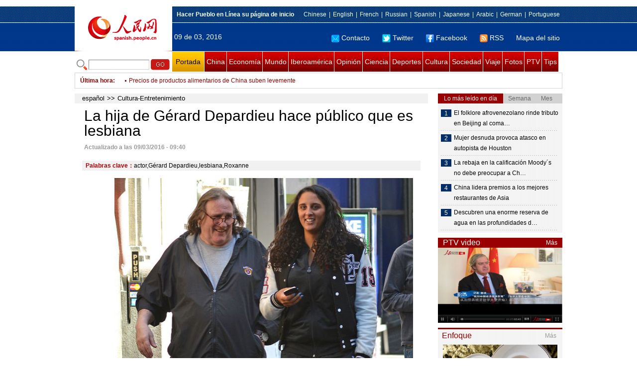

--- FILE ---
content_type: text/html
request_url: http://spanish.people.com.cn/n3/2016/0309/c92122-9027415.html
body_size: 9203
content:
<!DOCTYPE html PUBLIC "-//W3C//DTD XHTML 1.0 Transitional//EN" "http://www.w3.org/TR/xhtml1/DTD/xhtml1-transitional.dtd">

<html xmlns="http://www.w3.org/1999/xhtml">

<head>

<meta http-equiv="content-type" content="text/html;charset=UTF-8">

<meta http-equiv="Content-Language" content="utf-8" />

<meta content="all" name="robots" />

<title>La hija de Gérard Depardieu hace público que es lesbiana</title>

<meta name="copyright" content="" />

<meta name="description" content="Roxanne Depardieu (24), hija del actor Gérard Depardieu y de Karine Silla, siempre ha sido uno de los miembros más discretos del famoso clan francés al haber optado por mantenerse alejada de las cámaras a diferencia de sus dos hermanastros mayores, Julie y el fallecido Guillaume, ambos intérpretes como su famoso padre. Sin embargo, la joven acaba de convertirse en noticia al reconocer abiertamente que mantiene una relación estable con una mujer, según El Mundo." />

<meta name="keywords" content="actor,Gérard Depardieu,lesbiana,Roxanne" />

<meta name="filetype" content="0">

<meta name="publishedtype" content="1">

<meta name="pagetype" content="1">

<meta name="catalogs" content="F_92122">

<meta name="contentid" content="F_9027415">

<meta name="publishdate" content="2016-03-09">

<meta name="author" content="F_1005">

<meta name="source" content="Fuente：Pueblo en Línea Originales">

<meta name="editor" content="F_1005">

<meta name="sourcetype" content="9">

<meta http-equiv="X-UA-Compatible" content="IE=EmulateIE7" />

<link href="/img/2011spanishpd/page.css" type="text/css" rel="stylesheet" media="all" />

<script src="/img/2011spanishpd/list.js" language="javascript" type="text/javascript"></script>

<script src="/img/2011spanishpd/effect.js" language="javascript" type="text/javascript"></script>

<script language="javascript" type="text/javascript">

function addfavor(url,title) {

if(confirm("\n网址："+url+"\n确定添加收藏?")){

var ua = navigator.userAgent.toLowerCase();

if(ua.indexOf("msie 8")>-1){

external.AddToFavoritesBar(url,title);//IE8

}else{

try {

window.external.addFavorite(url, title);

} catch(e) {

try {

window.sidebar.addPanel(title, url, "");//firefox

} catch(e) {

alert("加入收藏失败，请使用Ctrl+D进行添加");

}

}

}

}

return false;

}

</script>

</head>

<body>

<!--ad-->



<!--nav-->

<div class="nav clear">

	<div class="w980 clear">

		<div class="nav01_left fl"><img src="/img/2011spanishpd/images/logo.jpg" alt="" /></div>

    	<div class="nav01_right fr">

        	<p class="one clear"><span><a style=cursor:hand onclick=this.style.behavior='url(#default#homepage)';this.setHomePage('http://spanish.peopledaily.com.cn/')><b>Hacer&nbsp;Pueblo&nbsp;en&nbsp;Línea&nbsp;su&nbsp;página&nbsp;de&nbsp;inicio</b></font></a></span><em><a href="http://www.people.com.cn/" target="_blank">Chinese</a>|<a href="http://english.peopledaily.com.cn/" target="_blank">English</a>|<a href="http://french.peopledaily.com.cn/" target="_blank">French</a>|<a href="http://russian.people.com.cn/" target="_blank">Russian</a>|<a href="http://spanish.peopledaily.com.cn/" target="_blank">Spanish</a>|<a href="http://j.people.com.cn/" target="_blank">Japanese</a>|<a href="http://arabic.people.com.cn/" target="_blank">Arabic</a>|<a href="http://german.people.com.cn/" target="_blank">German</a>|<a href="http://portuguese.people.com.cn/" target="_blank">Portuguese</a></em></p>

            <p class="two clear"><span>09 de 03, 2016</span><em><a href="mailto:master@cnwriter.com.cn"><img src="/img/2011spanishpd/images/icon1.gif" alt="" />Contacto</a></a><a href="http://Twitter.com" target="_blank"><img src="/img/2011spanishpd/images/icon2.gif" alt="" />Twitter</a><a href="www.facebook.com" target="_blank"><img src="/img/2011spanishpd/images/icon3.gif" alt="" />Facebook</a><a href="b" target="_blank"><img src="/img/2011spanishpd/images/icon4.gif" alt="" />RSS</a><a href="http://spanish.peopledaily.com.cn/31616/7783762.html" target="_blank">Mapa del sitio</a></em></p>

        </div>

    </div>

</div>

<div class="w980 nav02 clear">

	<div><form action="http://search.people.com.cn/language/search.do" name="searchForm" method="post"  target="_blank">
	<input type="hidden" name="dateFlag" value="false" />
	<input type="hidden" name="siteName" value="spanish" />
	<input type="hidden" name="pageNum" value="1" />
&nbsp;<img src="/img/2011spanishpd/images/icon5.gif" alt="" />&nbsp;<input name="keyword" id="keyword" type="text" class="one" value="" />&nbsp;<input type="image" name="button" id="button" value="search" src="/img/2011spanishpd/images/icon6.gif" />
</form></div>

    <p><a href="http://spanish.peopledaily.com.cn/" target="_blank" class="one">Portada</a><a href="http://spanish.peopledaily.com.cn/31621/index.html" target="_blank">China</a><a href="http://spanish.peopledaily.com.cn/31620/index.html" target="_blank">Economía</a><a href="http://spanish.peopledaily.com.cn/31618/index.html" target="_blank">Mundo</a><a href="http://spanish.peopledaily.com.cn/31617/index.html" target="_blank">Iberoamérica</a><a href="http://spanish.peopledaily.com.cn/31619/index.html" target="_blank">Opinión</a><a href="http://spanish.peopledaily.com.cn//92121/index.html" target="_blank">Ciencia</a><a href="http://spanish.peopledaily.com.cn/31615/index.html" target="_blank">Deportes</a><a href="http://spanish.peopledaily.com.cn//92122/index.html" target="_blank">Cultura</a><a href="http://spanish.peopledaily.com.cn/31614/index.html" target="_blank">Sociedad</a><a href="http://spanish.peopledaily.com.cn/204699/index.html" target="_blank">Viaje</a><a href="http://spanish.peopledaily.com.cn/31613/index.html" target="_blank">Fotos</a><a href="http://spanish.peopledaily.com.cn//101336/index.html" target="_blank">PTV</a><a href="http://spanish.peopledaily.com.cn/205763/index.html" target="_blank">Tips</a></p>

</div>

<!--new-->

<div class="width978 news clear">

	<div class="news_left">

    	<b><a href="http://spanish.peopledaily.com.cn/102262/index.html">&Uacute;ltima hora</a>:&nbsp;&nbsp;</b>
        <div id="listmar">
        	<ul><li><a href='/n3/2016/0309/c31618-9027414.html' target=_blank>Jimmy Carter supera el cáncer que padecía</a></li>
<li><a href='/n3/2016/0309/c31621-9027384.html' target=_blank>Libre navegación no implica actividades gratuitas en mar Meridional de China</a></li>
<li><a href='/n3/2016/0309/c31620-9027383.html' target=_blank>Exportaciones chinas caen un 20,6% en febrero e importaciones bajan un 8%</a></li>
<li><a href='/n3/2016/0309/c31614-9027382.html' target=_blank>Casi cinco millones de mujeres chinas acceden a microcréditos</a></li>
<li><a href='/n3/2016/0309/c31621-9027380.html' target=_blank>China tendrá 30 millones de trabajadores más para 2050, según alta funcionaria</a></li>
<li><a href='/n3/2016/0309/c31621-9027379.html' target=_blank>Jefe del Partido de Xinjiang señala menor número de incidentes terroristas</a></li>
<li><a href='/n3/2016/0309/c31620-9027378.html' target=_blank>Precios de productos alimentarios de China suben levemente</a></li>
<li><a href='/n3/2016/0309/c31621-9027377.html' target=_blank>Política de planificación familiar de China no tendrá relajación plena a corto plazo, según alta funcionaria</a></li>
<li><a href='/n3/2016/0309/c31614-9027376.html' target=_blank>Beijing construirá más estaciones de carga para vehículos eléctricos</a></li>
<li><a href='/n3/2016/0309/c31614-9027375.html' target=_blank>Rosa ecuatoriana, regalo de Ecuador para mujeres chinas al Día Internacional de la Mujer</a></li>

</ul>
        </div>

    </div>

    <div class="news_right"></div>

    <script type="text/javascript">

	<!--   

	new simpleScroll("listmar",25,10,1);   

	-->

    </script>

</div>

<!--d2-->

<div class="w980 p2_content clearfix">

  	<div class="p2_left d2_left text_left fl">

    	<h6 class="d2_nav2"><a href="http://spanish.peopledaily.com.cn/" class="clink">español</a>&gt;&gt;<a href="http://spanish.peopledaily.com.cn/92122/" class="clink">Cultura-Entretenimiento</a></h6>

      	<h1>La hija de Gérard Depardieu hace público que es lesbiana</h1>

        <div class="text_1 clear"><span>Actualizado a las 09/03/2016 - 09:40</span></div>

        <div class="text_2 clear"></div>

        <div class="text_3 clear"><b>Palabras clave：</b>actor,Gérard&nbsp;Depardieu,lesbiana,Roxanne</div>

        <div class="text_4 clear"><table width='450' cellspacing=0 cellpadding=3 align=center><tr><td align='center'><img src="/NMediaFile/2016/0309/FOREIGN201603090940000094254858473.jpg" alt="La hija de Gérard Depardieu hace público que es lesbiana"></td></tr><tr><td class="picdesc" align=center><font color='#000000'>La hija de Gérard Depardieu hace público que es lesbiana</font></td></tr></table></div>

        <p>
	Fuente:agencias</p>
<p>
	<strong>París,09/03/2016(El Pueblo en Línea)-</strong>Roxanne Depardieu (24), hija del actor Gérard Depardieu y de Karine Silla, siempre ha sido uno de los miembros más discretos del famoso clan francés al haber optado por mantenerse alejada de las cámaras a diferencia de sus dos hermanastros mayores, Julie y el fallecido Guillaume, ambos intérpretes como su famoso padre. Sin embargo, la joven acaba de convertirse en noticia al reconocer abiertamente que mantiene una relación estable con una mujer, según El Mundo.</p>
<p>
	"Hago boxeo. Y además, mantengo una relación de pareja con una mujer. Nadie me dice lo que tengo que hacer. Nunca. Soy una mujer libre", afirma la joven en una entrevista a la edición francesa de la revista 'Marie Claire' al ser preguntada cuál es la mayor diferencia entre su hermanastra y ella.</p>
<p>
	Aunque Roxanne no ha querido ofrecer más datos sobre la persona con la que comparte su vida, según sus redes sociales podría tratarse de una joven llamada Chantelle. La joven participó como actriz en El beso de la mariposa, una película que dirigía su madre, Karine Silla.</p>


        <div class="text_4 clear"></div>
        
        <div class="ipc_none clearfix">
        <ul class="ipc_none_pic01 clear clearfix"><li><a href="/n3/2016/0301/c31614-9023448.html" target="_blank"><img src="/NMediaFile/2016/0301/FOREIGN201603011515000252753470085.jpg" width="160" height="105" alt="Los gemelos que nacieron unidos&#13; se separaron con éxito en Jiangxi"></a><a href="/n3/2016/0301/c31614-9023448.html" target="_blank">Los gemelos que nacieron unidos
 se separaron con éxito en Jiangxi</a></li>
<li><a href="/n3/2016/0303/c92121-9024543.html" target="_blank"><img src="/NMediaFile/2016/0303/FOREIGN201603031340000548222070132.jpg" width="160" height="105" alt="Nuevos modelos se exponen en &#13;el Salón del Automóvil de Ginebra"></a><a href="/n3/2016/0303/c92121-9024543.html" target="_blank">Nuevos modelos se exponen en 
el Salón del Automóvil de Ginebra</a></li>
<li><a href="/n3/2016/0223/c92122-9020159.html" target="_blank"><img src="/NMediaFile/2016/0223/FOREIGN201602231457000214543016891.jpg" width="160" height="105" alt="La China de 1930 vista a través de &#13;fotógrafos estadounidenses"></a><a href="/n3/2016/0223/c92122-9020159.html" target="_blank">La China de 1930 vista a través de 
fotógrafos estadounidenses</a></li>
<li><a href="/n3/2016/0226/c92122-9021818.html" target="_blank"><img src="/NMediaFile/2016/0226/FOREIGN201602261005000252391649487.jpg" width="160" height="105" alt="Sa Ding Ding evidencia su playback &#13;agarrando el micrófono del revés"></a><a href="/n3/2016/0226/c92122-9021818.html" target="_blank">Sa Ding Ding evidencia su playback 
agarrando el micrófono del revés</a></li>
<li><a href="/n3/2016/0225/c92122-9021226.html" target="_blank"><img src="/NMediaFile/2016/0225/FOREIGN201602250958000353798258921.jpg" width="160" height="105" alt="La mujer más bella de cada provincia china"></a><a href="/n3/2016/0225/c92122-9021226.html" target="_blank">La mujer más bella de cada provincia china</a></li>
<li><a href="/n3/2016/0301/c92122-9023443.html" target="_blank"><img src="/NMediaFile/2016/0301/FOREIGN201603011500000583378333352.jpg" width="160" height="105" alt="10 curiosidades de los premios Oscar"></a><a href="/n3/2016/0301/c92122-9023443.html" target="_blank">10 curiosidades de los premios Oscar</a></li>
<li><a href="/n3/2016/0303/c92122-9024223.html" target="_blank"><img src="/NMediaFile/2016/0303/FOREIGN201603030817000438508966964.jpg" width="160" height="105" alt="Hallados restos del polémico emperador de la dinastía Han"></a><a href="/n3/2016/0303/c92122-9024223.html" target="_blank">Hallados restos del polémico emperador de la dinastía Han</a></li>
<li><a href="/n3/2016/0304/c92121-9025028.html" target="_blank"><img src="/NMediaFile/2016/0304/FOREIGN201603040959000549432963355.jpg" width="160" height="105" alt="El Hubble capta la galaxia más lejana"></a><a href="/n3/2016/0304/c92121-9025028.html" target="_blank">El Hubble capta la galaxia más lejana</a></li>
<li><a href="/n3/2016/0303/c92122-9024449.html" target="_blank"><img src="/NMediaFile/2016/0304/FOREIGN201603041059000164642992054.jpg" width="160" height="105" alt="El vestido &quot;vagina&quot; es el más comentado de los Oscars"></a><a href="/n3/2016/0303/c92122-9024449.html" target="_blank">El vestido "vagina" es el más comentado de los Oscars</a></li>
</ul>
        </div>

        <div class="pt10 text_5 clear"><a href="#" onclick="window.print();"><img src="/img/2011spanishpd/images/icon8.gif" alt="" />Imprimir</a><a href="javascript:;" onclick="javascript:addfavor('/n3/2016/0309/c92122-9027415.html

','La&nbsp;hija&nbsp;de&nbsp;Gérard&nbsp;Depardieu&nbsp;hace&nbsp;público&nbsp;que&nbsp;es&nbsp;lesbiana');"><img src="/img/2011spanishpd/images/icon9.gif" alt="" />Favorito</a><a target=_blank href="mailto:spanish@people.cn"><img src="/img/2011spanishpd/images/icon10.gif" alt="" />Corregir</a><a href="mailto:spanish@people.cn"><img src="/img/2011spanishpd/images/icon11.gif" alt="" />e-mail</a><b><a href="http://posts.people.com.cn/bbs_new/app/src/main/?action=list&amp;bid=5697399&amp;channel_id=92122&amp;id=9027415&amp;lang=spanish" target="_blank">Comentarios</a></b></div>

        <div class="p2_3 text_6 clear">

        	<div class="rollBox2 clear">

     			<div class="LeftBotton2" onmousedown="ISL_GoUp2()" onmouseup="ISL_StopUp2()" onmouseout="ISL_StopUp2()"></div>

     			<div class="Cont2" id="ISL_Cont2">

      			<div class="ScrCont2">

       			<div id="List3">

            		<div class="pic2"><a href="/n3/2016/0309/c92122-9027415.html" target=_blank><img src="/NMediaFile/2016/0309/FOREIGN201603090940000094254858473.jpg" width="143" height="108" alt="La hija de Gérard Depardieu hace público que es lesbiana"/></a><a href="/n3/2016/0309/c92122-9027415.html" target=_blank>La hija de Gérard Depardieu hace público que es lesbiana</a></div>
<div class="pic2"><a href="/n3/2016/0309/c31618-9027414.html" target=_blank><img src="/NMediaFile/2016/0309/FOREIGN201603090935000383435256329.jpg" width="143" height="108" alt="Jimmy Carter supera el cáncer que padecía"/></a><a href="/n3/2016/0309/c31618-9027414.html" target=_blank>Jimmy Carter supera el cáncer que padecía</a></div>
<div class="pic2"><a href="/n3/2016/0309/c92121-9027412.html" target=_blank><img src="/NMediaFile/2016/0309/FOREIGN201603090931000027497620090.jpg" width="143" height="108" alt="Descubren una especie de sirenio cerca de Barcelona"/></a><a href="/n3/2016/0309/c92121-9027412.html" target=_blank>Descubren una especie de sirenio cerca de Barcelona</a></div>
<div class="pic2"><a href="/n3/2016/0309/c92122-9027409.html" target=_blank><img src="/NMediaFile/2016/0309/FOREIGN201603090926000209794879728.jpg" width="143" height="108" alt="Bruce Springsteen baila con una fan de 91 años en un concierto"/></a><a href="/n3/2016/0309/c92122-9027409.html" target=_blank>Bruce Springsteen baila con una fan de 91 años en un concierto</a></div>
<div class="pic2"><a href="/n3/2016/0309/c92121-9027402.html" target=_blank><img src="/NMediaFile/2016/0309/FOREIGN201603090922000049176465715.jpg" width="143" height="108" alt="Así será el final del Sol dentro de 5.000 millones de años"/></a><a href="/n3/2016/0309/c92121-9027402.html" target=_blank>Así será el final del Sol dentro de 5.000 millones de años</a></div>
<div class="pic2"><a href="/n3/2016/0308/c92122-9027111.html" target=_blank><img src="/NMediaFile/2016/0308/FOREIGN201603081644000209067375866.jpg" width="143" height="108" alt="El folklore afrovenezolano rinde tributo en Beijing al comandante Hugo Chávez"/></a><a href="/n3/2016/0308/c92122-9027111.html" target=_blank>El folklore afrovenezolano rinde tributo en Beijing al comandante Hugo Chávez</a></div>
<div class="pic2"><a href="/n3/2016/0308/c92121-9026827.html" target=_blank><img src="/NMediaFile/2016/0308/FOREIGN201603081059000237103606898.jpg" width="143" height="108" alt="Un gigantesco Júpiter será visible hoy desde desde cualquier lugar de la Tierra"/></a><a href="/n3/2016/0308/c92121-9026827.html" target=_blank>Un gigantesco Júpiter será visible hoy desde desde cualquier lugar de la Tierra</a></div>
<div class="pic2"><a href="/n3/2016/0308/c31615-9026823.html" target=_blank><img src="/NMediaFile/2016/0308/FOREIGN201603081056000312254485919.jpg" width="143" height="108" alt="Sharapova reconoce un positivo en Australia"/></a><a href="/n3/2016/0308/c31615-9026823.html" target=_blank>Sharapova reconoce un positivo en Australia</a></div>
<div class="pic2"><a href="/n3/2016/0308/c92122-9026810.html" target=_blank><img src="/NMediaFile/2016/0308/FOREIGN201603081050000345152358698.jpg" width="143" height="108" alt="Paulina Rubio da a luz a su segundo hijo en Miami"/></a><a href="/n3/2016/0308/c92122-9026810.html" target=_blank>Paulina Rubio da a luz a su segundo hijo en Miami</a></div>
<div class="pic2"><a href="/n3/2016/0308/c92121-9026801.html" target=_blank><img src="/NMediaFile/2016/0308/FOREIGN201603081037000417410506360.jpg" width="143" height="108" alt="Ordenadores Apple reciben ataques por primera vez con ransomware"/></a><a href="/n3/2016/0308/c92121-9026801.html" target=_blank>Ordenadores Apple reciben ataques por primera vez con ransomware</a></div>



            	</div>

				<div id="List4"></div>

      			</div>

				</div>

				<div class="RightBotton2" onmousedown="ISL_GoDown2()" onmouseup="ISL_StopDown2()" onmouseout="ISL_StopDown2()"></div> 

			</div>

        	<script language="javascript" type="text/javascript"> 

<!-- 

//图片滚动列表 mengjia 070816 

var Speed2 = 10; //速度(毫秒) 

var Space2 = 5; //每次移动(px) 

var PageWidth2 = 162; //翻页宽度 

var fill2 = 0; //整体移位 

var MoveLock2 = false; 

var MoveTimeObj2; 

var Comp2 = 0; 

var AutoPlayObj2 = null; 

GetObj("List4").innerHTML = GetObj("List3").innerHTML; 

GetObj('ISL_Cont2').scrollLeft = fill2; 

GetObj("ISL_Cont2").onmouseover = function(){clearInterval(AutoPlayObj2);} 

GetObj("ISL_Cont2").onmouseout = function(){AutoPlay2();} 

AutoPlay2(); 

function GetObj(objName){if(document.getElementById){return eval('document.getElementById("'+objName+'")')}else{return eval('document.all.'+objName)}} 

function AutoPlay2(){ //自动滚动 

clearInterval(AutoPlayObj2); 

AutoPlayObj2 = setInterval('ISL_GoDown2();ISL_StopDown2();',5000); //间隔时间 

} 

function ISL_GoUp2(){ //上翻开始 

if(MoveLock2) return; 

clearInterval(AutoPlayObj2); 

MoveLock2 = true; 

MoveTimeObj2 = setInterval('ISL_ScrUp2();',Speed2); 

} 

function ISL_StopUp2(){ //上翻停止 

clearInterval(MoveTimeObj2); 

if(GetObj('ISL_Cont2').scrollLeft % PageWidth2 - fill2 != 0){ 

Comp2 = fill2 - (GetObj('ISL_Cont2').scrollLeft % PageWidth2); 

CompScr2(); 

}else{ 

MoveLock2 = false; 

} 

AutoPlay(); 

} 

function ISL_ScrUp2(){ //上翻动作 

if(GetObj('ISL_Cont2').scrollLeft <= 0){GetObj('ISL_Cont2').scrollLeft = GetObj('ISL_Cont2').scrollLeft + GetObj('List3').offsetWidth} 

GetObj('ISL_Cont2').scrollLeft -= Space2 ; 

} 

function ISL_GoDown2(){ //下翻 

clearInterval(MoveTimeObj2); 

if(MoveLock2) return; 

clearInterval(AutoPlayObj2); 

MoveLock2 = true; 

ISL_ScrDown2(); 

MoveTimeObj2 = setInterval('ISL_ScrDown2()',Speed2); 

} 

function ISL_StopDown2(){ //下翻停止 

clearInterval(MoveTimeObj2); 

if(GetObj('ISL_Cont2').scrollLeft % PageWidth2 - fill2 != 0 ){ 

Comp2 = PageWidth2 - GetObj('ISL_Cont2').scrollLeft % PageWidth2 + fill2; 

CompScr2(); 

}else{ 

MoveLock2 = false; 

} 

AutoPlay2(); 

} 

function ISL_ScrDown2(){ //下翻动作 

if(GetObj('ISL_Cont2').scrollLeft >= GetObj('List3').scrollWidth){GetObj('ISL_Cont2').scrollLeft = GetObj('ISL_Cont2').scrollLeft - GetObj('List3').scrollWidth;} 

GetObj('ISL_Cont2').scrollLeft += Space2 ; 

} 

function CompScr2(){ 

var num2; 

if(Comp2 == 0){MoveLock2 = false;return;} 

if(Comp2 < 0){ //上翻 

if(Comp2 < -Space2){ 

   Comp2 += Space2; 

   num2 = Space2; 

}else{ 

   num2 = -Comp2; 

   Comp2 = 0; 

} 

GetObj('ISL_Cont2').scrollLeft -= num2; 

setTimeout('CompScr2()',Speed2); 

}else{ //下翻 

if(Comp2 > Space2){ 

   Comp2 -= Space2; 

   num2 = Space2; 

}else{ 

   num2 = Comp2; 

   Comp2 = 0; 

} 

GetObj('ISL_Cont2').scrollLeft += num2; 

setTimeout('CompScr2()',Speed2); 

} 

} 

//-->

</script>

        </div>

        <div class="text_7 clear">

        	<h3><h3>Noticias relacionadas:</h3></h3>

            <ul class="list_14 clear"><li><a href="/n3/2016/0114/c92122-9003663.html" target=_blank>Los&nbsp;actores&nbsp;de&nbsp;«Friends»&nbsp;grabarán&nbsp;un&nbsp;especial</a></li><li><a href="/n/2015/1223/c92122-8994385.html" target=_blank>Hugh&nbsp;Grant&nbsp;ha&nbsp;sido&nbsp;padre&nbsp;por&nbsp;cuarta&nbsp;vez</a></li><li><a href="/n/2015/1207/c92122-8986761.html" target=_blank>Morgan&nbsp;Freeman&nbsp;sufre&nbsp;un&nbsp;accidente&nbsp;aéreo</a></li><li><a href="/n/2015/1117/c92122-8977783.html" target=_blank>El&nbsp;actor&nbsp;Charlie&nbsp;Sheen&nbsp;anunciará&nbsp;que&nbsp;es&nbsp;portador&nbsp;del&nbsp;virus&nbsp;del&nbsp;sida</a></li><li><a href="/n/2015/1104/c92122-8971431.html" target=_blank>Nombran&nbsp;al&nbsp;actor&nbsp;Daniel&nbsp;Craig&nbsp;visitante&nbsp;distinguido&nbsp;de&nbsp;la&nbsp;Ciudad&nbsp;de&nbsp;México</a></li><li><a href="/n/2015/0824/c92122-8940659.html" target=_blank>El&nbsp;actor&nbsp;Tom&nbsp;Cruise&nbsp;filmará&nbsp;en&nbsp;Colombia</a></li><li><a href="/n/2015/0818/c92122-8937841.html" target=_blank>El&nbsp;actor&nbsp;Emile&nbsp;Hirsch&nbsp;pasará&nbsp;15&nbsp;días&nbsp;en&nbsp;la&nbsp;cárcel&nbsp;por&nbsp;agredir&nbsp;a&nbsp;una&nbsp;mujer</a></li><li><a href="/n/2015/0814/c92122-8936120.html" target=_blank>Will&nbsp;Smith&nbsp;resucita&nbsp;a&nbsp;'El&nbsp;Príncipe&nbsp;de&nbsp;Bel&nbsp;Air'</a></li><li><a href="/n/2015/0730/c92122-8928676.html" target=_blank>Estrenan&nbsp;nuevo&nbsp;documental&nbsp;testimonial&nbsp;sobre&nbsp;el&nbsp;actor&nbsp;Marlon&nbsp;Brandon</a></li><li><a href="/n/2015/0729/c92122-8927959.html" target=_blank>Ucrania&nbsp;declara&nbsp;a&nbsp;Gerard&nbsp;Depardieu&nbsp;persona&nbsp;non&nbsp;grata</a></li></ul>

        </div>

  	</div>

    <div class="p2_right fr">

    	<div class="clear"><img src="/img/2011spanishpd/images/line250a.gif" alt="" /></div>

    	<div class="ph_list clear">

        	<ol>

            	<li class="one" style="cursor:pointer;" id="ba_1" onmouseover="swapAon(1)">Lo más leído en día</li>

                <li style="cursor:pointer;" id="ba_2" onmouseover="swapAon(2)">Semana</li>

                <li style="cursor:pointer;" id="ba_3" onmouseover="swapAon(3)">Mes</li>

            </ol>

    		<ul id="bb_1" style="display:block;">

				<li><span>1</span><a href="/n3/2016/0308/c92122-9027111.html" title="El folklore afrovenezolano rinde tributo en Beijing al comandante Hugo Chávez" target="_blank">El folklore afrovenezolano rinde tributo en Beijing al coma…</a></li><li><span>2</span><a href="/n3/2016/0308/c31614-9026796.html" target="_blank">Mujer desnuda provoca atasco en autopista de Houston</a></li><li><span>3</span><a href="/n3/2016/0308/c31619-9027025.html" title="La rebaja en la calificación Moody´s no debe preocupar a China" target="_blank">La rebaja en la calificación Moody´s no debe preocupar a Ch…</a></li><li><span>4</span><a href="/n3/2016/0308/c31614-9027009.html" target="_blank">China lidera premios a los mejores restaurantes de Asia</a></li><li><span>5</span><a href="/n3/2016/0308/c92121-9026770.html" title="Descubren una enorme reserva de agua en las profundidades del universo" target="_blank">Descubren una enorme reserva de agua en las profundidades d…</a></li>

			</ul>

            <ul id="bb_2" style="display:none;">

            	<li><span>1</span><a href="/n3/2016/0302/c31614-9024009.html" target="_blank">Casarse es demasiado costoso para muchos solteros rurales</a></li><li><span>2</span><a href="/n3/2016/0303/c31617-9024692.html" target="_blank">Venezuela reafirma a China como su principal socio estratégico</a></li><li><span>3</span><a href="/n3/2016/0303/c92122-9024449.html" target="_blank">El vestido &quot;vagina&quot; es el más comentado de los Oscars</a></li><li><span>4</span><a href="/n3/2016/0307/c92121-9026145.html" title="Las ondas gravitacionales recién descubiertas podrían ser algo mucho más misterioso" target="_blank">Las ondas gravitacionales recién descubiertas podrían ser algo mucho más mister…</a></li><li><span>5</span><a href="/n3/2016/0308/c92122-9027111.html" target="_blank">El folklore afrovenezolano rinde tributo en Beijing al comandante Hugo Chávez</a></li>

			</ul>

            <ul id="bb_3" style="display:none;">

				<li><span>1</span><a href="/n3/2016/0302/c31614-9024009.html" target="_blank">Casarse es demasiado costoso para muchos solteros rurales</a></li><li><span>2</span><a href="/n3/2016/0218/c31614-9018372.html" title="Confirman que los habitantes de las islas de Pascua no se exterminaron por las guerras" target="_blank">Confirman que los habitantes de las islas de Pascua no se exterminaron por las …</a></li><li><span>3</span><a href="/n3/2016/0218/c92121-9018351.html" target="_blank">La NASA descubre un presunto «sarcófago egipcio» en Marte</a></li><li><span>4</span><a href="/n3/2016/0301/c92122-9023335.html" target="_blank">ARCOmadrid reúne a pintores chinos y españoles</a></li><li><span>5</span><a href="/n3/2016/0303/c31617-9024692.html" target="_blank">Venezuela reafirma a China como su principal socio estratégico</a></li>

			</ul>

	    </div>

        <div class="clear"><img src="/img/2011spanishpd/images/line250a.gif" alt="" /></div>

        <h3 class="p2_6 clear"><span>PTV video</span><a href="http://spanish.peopledaily.com.cn//101336/index.html" target="_blank">Más</a></h3>
        <div class="clear"><a href="http://spanish.peopledaily.com.cn/n3/2016/0302/c101336-9023957.html" target=_blank><img src="/NMediaFile/2016/0302/FOREIGN201603021402204396668010393.jpg" width="250" height="151" alt="1"/></a>
</div>

        <div class="clear"><img src="/img/2011spanishpd/images/line250a.gif" alt="" /></div>

      	<h3 class="p2_4 clear"><span>Enfoque</span><a href="http://spanish.peopledaily.com.cn/100751/index.html" target="_blank">Más</a></h3><p class="p2_7 clear"><a href="/n3/2016/0308/c31614-9027009.html" target=_blank><img src="/NMediaFile/2016/0308/FOREIGN201603081442000431244588796.jpg" width="230" height="160" alt="China lidera premios a los mejores restaurantes de Asia"/></a>


        <ul class="pt10 list_13 clear"><li><a href='/n3/2016/0308/c31614-9027009.html' target=_blank>China lidera premios a los mejores restaurantes de Asia</a></li>
<li><a href='/n3/2016/0307/c92121-9026315.html' target=_blank>¿Cuando serán totalmente seguras las tecnologías no tripuladas?</a></li>
<li><a href='/n3/2016/0304/c31614-9025205.html' target=_blank>Un médico salva una vida al calentar con su cuerpo las bolsas de sangre</a></li>
<li><a href='/n3/2016/0303/c31614-9024533.html' target=_blank>La buena reputación de los profesores de Shanghai</a></li>
<li><a href='/n3/2016/0301/c31614-9023448.html' target=_blank>Los gemelos que nacieron unidos se separaron con éxito en Jiangxi</a></li>
<li><a href='/n3/2016/0229/c31614-9022834.html' target=_blank>Retiran el arco conmemorativo de la sede del Banco de Desarrollo de China</a></li>
<li><a href='/n3/2016/0225/c31614-9021406.html' target=_blank>El mejor amigo de los discapacitados visuales</a></li>
<li><a href='/n3/2016/0224/c31620-9020717.html' target=_blank>La demanda de oro en China sigue siendo grande</a></li>
<li><a href='/n3/2016/0224/c31614-9020722.html' target=_blank>Valiente policía chino arriesga su vida tratando de evitar la explosión de una bomba</a></li>
<li><a href='/n3/2016/0223/c31614-9019984.html' target=_blank>Obstáculo en la venta de billetes de tren termina en los tribunales </a></li>
<li><a href='/n3/2016/0219/c31614-9018782.html' target=_blank>Desgarradora separación entre una madre migrante y su hijo</a></li>
<li><a href='/n3/2016/0217/c31614-9017906.html' target=_blank>Miles de yuanes devorados por hormigas formarán parte de una obra de arte</a></li>
<li><a href='/n3/2016/0213/c204699-9015948.html' target=_blank>Prohibirán turismo en glaciares de región autónoma Xinjiang de China</a></li>
<li><a href='/n3/2016/0208/c31614-9015246.html' target=_blank>Atracciones turísticas de Confucio prohiben fumar desde hoy</a></li>
<li><a href='/n3/2016/0204/c31614-9013970.html' target=_blank>Quiero quedarme contigo, aunque sea sólo dos horas</a></li>
<li><a href='/n3/2016/0202/c31614-9012801.html' target=_blank>Una médico minusválida atiende pacientes en una zona montañosa de Chongqing</a></li>
<li><a href='/n3/2016/0201/c31614-9012274.html' target=_blank>Pasajeros del metro de Beijing prestan ayuda a un extranjero que se desmayó</a></li>
</ul>

		<div class="clear"><img src="/img/2011spanishpd/images/line250a.gif" alt="" /></div>

		<h3 class="p2_4 clear"><span>Columnistas</span><a href="http://spanish.peopledaily.com.cn/204718/index.html" target="_blank">Más</a></h3>
   	  	<ul class="p3_7 clear"><li><a href="/n/2015/0128/c204718-8842599.html" target=_blank><img src="/NMediaFile/2015/0128/FOREIGN201501281918000150634500205.jpg" width="80" height="80" alt="CELAC: Unidad y progreso de América Latina y el Caribe"/></a>CELAC: Unidad y progreso de América Latina y el Caribe</li>
<li><a href="http://spanish.peopledaily.com.cn/n/2014/1229/c92122-8829024.html" target=_blank><img src="/NMediaFile/2014/1229/FOREIGN201412291107212924152605410.jpg" width="80" height="80" alt="Lo más destacado de la cultura iberoamericana en China en 2014"/></a>Lo más destacado de la cultura iberoamericana en China en 2014</li>
</ul>

        <ol class="pb10 p3_8 clear"><li><p><a href="http://download.people.com.cn/The%20Directory%20of%20Spokerspersonsof%20China.pdf" target=_blank><img src="/NMediaFile/2015/1218/FOREIGN201512181641263092116494593.jpg" width="228" height="78"/></a></p></li>
<li><p><a href="http://spanish.peopledaily.com.cn/32001/312319/index.html" target=_blank><img src="/NMediaFile/2015/1210/FOREIGN201512101318434572472717091.jpg" width="228" height="78"/></a></p></li>
<li><p><a href="http://spanish.peopledaily.com.cn/32001/312074/index.html" target=_blank><img src="/NMediaFile/2015/1029/FOREIGN201510292043367616941511288.jpg" width="228" height="78"/></a></p></li>
<li><p><a href="http://spanish.peopledaily.com.cn/32001/311952/index.html" target=_blank><img src="/NMediaFile/2015/0930/FOREIGN201509301433364755369430621.png" width="228" height="78"/></a></p></li>
<li><p><a href="http://spanish.peopledaily.com.cn/32001/311486/index.html" target=_blank><img src="/NMediaFile/2015/0908/FOREIGN201509080901186197510242431.jpg" width="228" height="78"/></a></p></li>
<li><p><a href="http://spanish.peopledaily.com.cn/32001/311901/index.html" target=_blank><img src="/NMediaFile/2015/0826/FOREIGN201508261036142120187452396.jpg" width="228" height="78"/></a></p></li>
</ol>

    </div>

</div>

<!--link-->

<div class="mt10 w980 link_1 clear"><a href="http://spanish.peopledaily.com.cn/" target="_blank">Portada</a><a href="http://spanish.peopledaily.com.cn/31621/index.html" target="_blank">China</a><a href="http://spanish.peopledaily.com.cn/31620/index.html" target="_blank">Economía</a><a href="http://spanish.peopledaily.com.cn/31618/index.html" target="_blank">Mundo</a><a href="http://spanish.peopledaily.com.cn/31617/index.html" target="_blank">Iberoamérica</a><a href="http://spanish.peopledaily.com.cn/31619/index.html" target="_blank">Opinión</a><a href="http://spanish.peopledaily.com.cn//92121/index.html" target="_blank">Ciencia-Tec</a><a href="http://spanish.peopledaily.com.cn/31615/index.html" target="_blank">Deportes</a><a href="http://spanish.peopledaily.com.cn//92122/index.html" target="_blank">Cultura</a><a href="http://spanish.peopledaily.com.cn/31614/index.html" target="_blank">Sociedad</a><a href="http://spanish.peopledaily.com.cn/204699/index.html" target="_blank">Viaje</a><a href="http://spanish.peopledaily.com.cn/31613/index.html" target="_blank">Fotos</a><a href="http://spanish.peopledaily.com.cn//101336/index.html" target="_blank">PTV</a><a href="b" target="_blank">Blogs</a></div>

<div class="w980 link_2 clear"><img src="/img/2011spanishpd/images/link_1.gif" alt="" border="0" usemap="#Map" />

  <map name="Map" id="Map"><area shape="rect" coords="400,11,444,36" href="http://kr.people.com.cn/" target="_blank" alt="" /><area shape="rect" coords="315,9,354,36" href="http://russian.people.com.cn/" target="_blank" alt="" /><area shape="rect" coords="355,9,395,36" href="http://arabic.people.com.cn/" target="_blank" alt="" /><area shape="rect" coords="315,11,354,36" href="#" alt="" /><area shape="rect" coords="255,9,311,36" href="#" alt="" /><area shape="rect" coords="195,8,247,36" href="http://french.peopledaily.com.cn/" target="_blank" alt="" /><area shape="rect" coords="136,7,185,36" href="http://j.people.com.cn/" target="_blank" alt="" /><area shape="rect" coords="85,7,132,36" href="http://english.peopledaily.com.cn/" target="_blank" alt="" />

    <area shape="rect" coords="0,5,31,36" href="http://www.people.com.cn/" target="_blank" alt="人民网" />

    <area shape="rect" coords="39,6,75,36" href="http://www.people.com.cn/BIG5/" target="_blank" alt="" />

  </map>

</div>

<!--copyright-->

<div id="copyright">Copyright: Queda rigurosamente prohibida la redistribución total o parcial de los <br />
contenidos de los servicios de Pueblo en Línea sin el consentimiento expreso suyo. </div>

<script src="/css/2010tianrun/webdig_test.js" language="javascript" type="text/javascript"></script>

<img src="http://58.68.146.44:8000/d.gif?id=9027415" width=0 height=0>

</body>

</html>